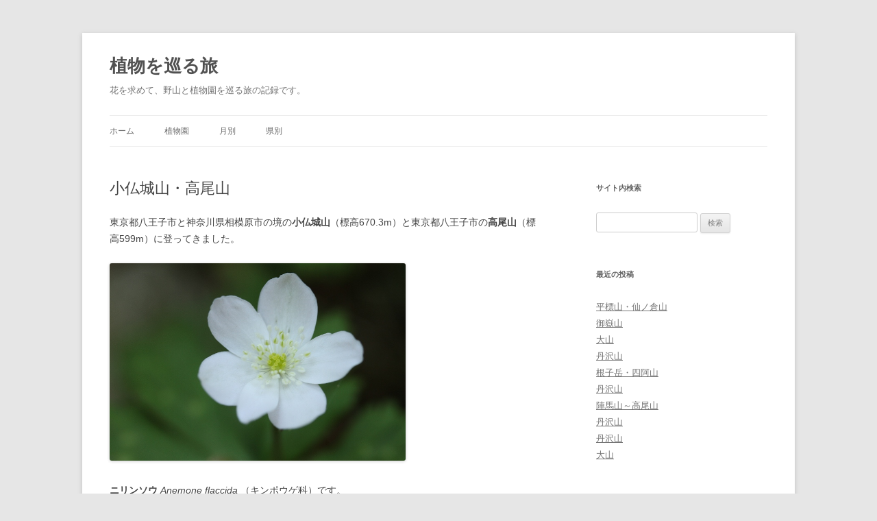

--- FILE ---
content_type: text/html; charset=UTF-8
request_url: https://botany.midoriit.com/2015/03/%E5%B0%8F%E4%BB%8F%E5%9F%8E%E5%B1%B1%E3%83%BB%E9%AB%98%E5%B0%BE%E5%B1%B1-2.html
body_size: 14727
content:
<!DOCTYPE html>
<html lang="ja">
<head>
<meta charset="UTF-8" />
<meta name="viewport" content="width=device-width, initial-scale=1.0" />
<title>小仏城山・高尾山 - 植物を巡る旅</title>
<link rel="profile" href="https://gmpg.org/xfn/11" />
<link rel="pingback" href="https://botany.midoriit.com/xmlrpc.php">
<meta name='robots' content='index, follow, max-image-preview:large, max-snippet:-1, max-video-preview:-1' />

	<!-- This site is optimized with the Yoast SEO plugin v26.8 - https://yoast.com/product/yoast-seo-wordpress/ -->
	<link rel="canonical" href="https://botany.midoriit.com/2015/03/小仏城山・高尾山-2.html" />
	<meta property="og:locale" content="ja_JP" />
	<meta property="og:type" content="article" />
	<meta property="og:title" content="小仏城山・高尾山 - 植物を巡る旅" />
	<meta property="og:description" content="東京都八王子市と神奈川県相模原市の境の小仏城山（標高670.3m）と東京都八王子市の高尾山（標高599m）に登ってきました。 ニリンソウ Anemone flaccida （キンポウゲ科）です。 ヨゴレネコノメ Chry [&hellip;]" />
	<meta property="og:url" content="https://botany.midoriit.com/2015/03/小仏城山・高尾山-2.html" />
	<meta property="og:site_name" content="植物を巡る旅" />
	<meta property="article:published_time" content="2015-03-31T14:50:01+00:00" />
	<meta property="article:modified_time" content="2015-04-07T08:59:09+00:00" />
	<meta property="og:image" content="https://botany.midoriit.com/images/2015/03/150331_105312.jpg" />
	<meta name="author" content="浮寝鳥" />
	<meta name="twitter:card" content="summary_large_image" />
	<meta name="twitter:label1" content="執筆者" />
	<meta name="twitter:data1" content="浮寝鳥" />
	<script type="application/ld+json" class="yoast-schema-graph">{"@context":"https://schema.org","@graph":[{"@type":"Article","@id":"https://botany.midoriit.com/2015/03/%e5%b0%8f%e4%bb%8f%e5%9f%8e%e5%b1%b1%e3%83%bb%e9%ab%98%e5%b0%be%e5%b1%b1-2.html#article","isPartOf":{"@id":"https://botany.midoriit.com/2015/03/%e5%b0%8f%e4%bb%8f%e5%9f%8e%e5%b1%b1%e3%83%bb%e9%ab%98%e5%b0%be%e5%b1%b1-2.html"},"author":{"name":"浮寝鳥","@id":"https://botany.midoriit.com/#/schema/person/e51e06c3a5734bf7499345dca1ef731c"},"headline":"小仏城山・高尾山","datePublished":"2015-03-31T14:50:01+00:00","dateModified":"2015-04-07T08:59:09+00:00","mainEntityOfPage":{"@id":"https://botany.midoriit.com/2015/03/%e5%b0%8f%e4%bb%8f%e5%9f%8e%e5%b1%b1%e3%83%bb%e9%ab%98%e5%b0%be%e5%b1%b1-2.html"},"wordCount":16,"articleSection":["東京都","神奈川県","３月"],"inLanguage":"ja"},{"@type":"WebPage","@id":"https://botany.midoriit.com/2015/03/%e5%b0%8f%e4%bb%8f%e5%9f%8e%e5%b1%b1%e3%83%bb%e9%ab%98%e5%b0%be%e5%b1%b1-2.html","url":"https://botany.midoriit.com/2015/03/%e5%b0%8f%e4%bb%8f%e5%9f%8e%e5%b1%b1%e3%83%bb%e9%ab%98%e5%b0%be%e5%b1%b1-2.html","name":"小仏城山・高尾山 - 植物を巡る旅","isPartOf":{"@id":"https://botany.midoriit.com/#website"},"datePublished":"2015-03-31T14:50:01+00:00","dateModified":"2015-04-07T08:59:09+00:00","author":{"@id":"https://botany.midoriit.com/#/schema/person/e51e06c3a5734bf7499345dca1ef731c"},"breadcrumb":{"@id":"https://botany.midoriit.com/2015/03/%e5%b0%8f%e4%bb%8f%e5%9f%8e%e5%b1%b1%e3%83%bb%e9%ab%98%e5%b0%be%e5%b1%b1-2.html#breadcrumb"},"inLanguage":"ja","potentialAction":[{"@type":"ReadAction","target":["https://botany.midoriit.com/2015/03/%e5%b0%8f%e4%bb%8f%e5%9f%8e%e5%b1%b1%e3%83%bb%e9%ab%98%e5%b0%be%e5%b1%b1-2.html"]}]},{"@type":"BreadcrumbList","@id":"https://botany.midoriit.com/2015/03/%e5%b0%8f%e4%bb%8f%e5%9f%8e%e5%b1%b1%e3%83%bb%e9%ab%98%e5%b0%be%e5%b1%b1-2.html#breadcrumb","itemListElement":[{"@type":"ListItem","position":1,"name":"ホーム","item":"https://botany.midoriit.com/"},{"@type":"ListItem","position":2,"name":"小仏城山・高尾山"}]},{"@type":"WebSite","@id":"https://botany.midoriit.com/#website","url":"https://botany.midoriit.com/","name":"植物を巡る旅","description":"花を求めて、野山と植物園を巡る旅の記録です。","potentialAction":[{"@type":"SearchAction","target":{"@type":"EntryPoint","urlTemplate":"https://botany.midoriit.com/?s={search_term_string}"},"query-input":{"@type":"PropertyValueSpecification","valueRequired":true,"valueName":"search_term_string"}}],"inLanguage":"ja"},{"@type":"Person","@id":"https://botany.midoriit.com/#/schema/person/e51e06c3a5734bf7499345dca1ef731c","name":"浮寝鳥","url":"https://botany.midoriit.com/author/ukinedori"}]}</script>
	<!-- / Yoast SEO plugin. -->


<link rel='dns-prefetch' href='//cdnjs.cloudflare.com' />
<link rel="alternate" type="application/rss+xml" title="植物を巡る旅 &raquo; フィード" href="https://botany.midoriit.com/feed" />
<link rel="alternate" type="application/rss+xml" title="植物を巡る旅 &raquo; コメントフィード" href="https://botany.midoriit.com/comments/feed" />
<link rel="alternate" title="oEmbed (JSON)" type="application/json+oembed" href="https://botany.midoriit.com/wp-json/oembed/1.0/embed?url=https%3A%2F%2Fbotany.midoriit.com%2F2015%2F03%2F%25e5%25b0%258f%25e4%25bb%258f%25e5%259f%258e%25e5%25b1%25b1%25e3%2583%25bb%25e9%25ab%2598%25e5%25b0%25be%25e5%25b1%25b1-2.html" />
<link rel="alternate" title="oEmbed (XML)" type="text/xml+oembed" href="https://botany.midoriit.com/wp-json/oembed/1.0/embed?url=https%3A%2F%2Fbotany.midoriit.com%2F2015%2F03%2F%25e5%25b0%258f%25e4%25bb%258f%25e5%259f%258e%25e5%25b1%25b1%25e3%2583%25bb%25e9%25ab%2598%25e5%25b0%25be%25e5%25b1%25b1-2.html&#038;format=xml" />
<style id='wp-img-auto-sizes-contain-inline-css' type='text/css'>
img:is([sizes=auto i],[sizes^="auto," i]){contain-intrinsic-size:3000px 1500px}
/*# sourceURL=wp-img-auto-sizes-contain-inline-css */
</style>
<style id='wp-emoji-styles-inline-css' type='text/css'>

	img.wp-smiley, img.emoji {
		display: inline !important;
		border: none !important;
		box-shadow: none !important;
		height: 1em !important;
		width: 1em !important;
		margin: 0 0.07em !important;
		vertical-align: -0.1em !important;
		background: none !important;
		padding: 0 !important;
	}
/*# sourceURL=wp-emoji-styles-inline-css */
</style>
<style id='wp-block-library-inline-css' type='text/css'>
:root{--wp-block-synced-color:#7a00df;--wp-block-synced-color--rgb:122,0,223;--wp-bound-block-color:var(--wp-block-synced-color);--wp-editor-canvas-background:#ddd;--wp-admin-theme-color:#007cba;--wp-admin-theme-color--rgb:0,124,186;--wp-admin-theme-color-darker-10:#006ba1;--wp-admin-theme-color-darker-10--rgb:0,107,160.5;--wp-admin-theme-color-darker-20:#005a87;--wp-admin-theme-color-darker-20--rgb:0,90,135;--wp-admin-border-width-focus:2px}@media (min-resolution:192dpi){:root{--wp-admin-border-width-focus:1.5px}}.wp-element-button{cursor:pointer}:root .has-very-light-gray-background-color{background-color:#eee}:root .has-very-dark-gray-background-color{background-color:#313131}:root .has-very-light-gray-color{color:#eee}:root .has-very-dark-gray-color{color:#313131}:root .has-vivid-green-cyan-to-vivid-cyan-blue-gradient-background{background:linear-gradient(135deg,#00d084,#0693e3)}:root .has-purple-crush-gradient-background{background:linear-gradient(135deg,#34e2e4,#4721fb 50%,#ab1dfe)}:root .has-hazy-dawn-gradient-background{background:linear-gradient(135deg,#faaca8,#dad0ec)}:root .has-subdued-olive-gradient-background{background:linear-gradient(135deg,#fafae1,#67a671)}:root .has-atomic-cream-gradient-background{background:linear-gradient(135deg,#fdd79a,#004a59)}:root .has-nightshade-gradient-background{background:linear-gradient(135deg,#330968,#31cdcf)}:root .has-midnight-gradient-background{background:linear-gradient(135deg,#020381,#2874fc)}:root{--wp--preset--font-size--normal:16px;--wp--preset--font-size--huge:42px}.has-regular-font-size{font-size:1em}.has-larger-font-size{font-size:2.625em}.has-normal-font-size{font-size:var(--wp--preset--font-size--normal)}.has-huge-font-size{font-size:var(--wp--preset--font-size--huge)}.has-text-align-center{text-align:center}.has-text-align-left{text-align:left}.has-text-align-right{text-align:right}.has-fit-text{white-space:nowrap!important}#end-resizable-editor-section{display:none}.aligncenter{clear:both}.items-justified-left{justify-content:flex-start}.items-justified-center{justify-content:center}.items-justified-right{justify-content:flex-end}.items-justified-space-between{justify-content:space-between}.screen-reader-text{border:0;clip-path:inset(50%);height:1px;margin:-1px;overflow:hidden;padding:0;position:absolute;width:1px;word-wrap:normal!important}.screen-reader-text:focus{background-color:#ddd;clip-path:none;color:#444;display:block;font-size:1em;height:auto;left:5px;line-height:normal;padding:15px 23px 14px;text-decoration:none;top:5px;width:auto;z-index:100000}html :where(.has-border-color){border-style:solid}html :where([style*=border-top-color]){border-top-style:solid}html :where([style*=border-right-color]){border-right-style:solid}html :where([style*=border-bottom-color]){border-bottom-style:solid}html :where([style*=border-left-color]){border-left-style:solid}html :where([style*=border-width]){border-style:solid}html :where([style*=border-top-width]){border-top-style:solid}html :where([style*=border-right-width]){border-right-style:solid}html :where([style*=border-bottom-width]){border-bottom-style:solid}html :where([style*=border-left-width]){border-left-style:solid}html :where(img[class*=wp-image-]){height:auto;max-width:100%}:where(figure){margin:0 0 1em}html :where(.is-position-sticky){--wp-admin--admin-bar--position-offset:var(--wp-admin--admin-bar--height,0px)}@media screen and (max-width:600px){html :where(.is-position-sticky){--wp-admin--admin-bar--position-offset:0px}}

/*# sourceURL=wp-block-library-inline-css */
</style><style id='global-styles-inline-css' type='text/css'>
:root{--wp--preset--aspect-ratio--square: 1;--wp--preset--aspect-ratio--4-3: 4/3;--wp--preset--aspect-ratio--3-4: 3/4;--wp--preset--aspect-ratio--3-2: 3/2;--wp--preset--aspect-ratio--2-3: 2/3;--wp--preset--aspect-ratio--16-9: 16/9;--wp--preset--aspect-ratio--9-16: 9/16;--wp--preset--color--black: #000000;--wp--preset--color--cyan-bluish-gray: #abb8c3;--wp--preset--color--white: #fff;--wp--preset--color--pale-pink: #f78da7;--wp--preset--color--vivid-red: #cf2e2e;--wp--preset--color--luminous-vivid-orange: #ff6900;--wp--preset--color--luminous-vivid-amber: #fcb900;--wp--preset--color--light-green-cyan: #7bdcb5;--wp--preset--color--vivid-green-cyan: #00d084;--wp--preset--color--pale-cyan-blue: #8ed1fc;--wp--preset--color--vivid-cyan-blue: #0693e3;--wp--preset--color--vivid-purple: #9b51e0;--wp--preset--color--blue: #21759b;--wp--preset--color--dark-gray: #444;--wp--preset--color--medium-gray: #9f9f9f;--wp--preset--color--light-gray: #e6e6e6;--wp--preset--gradient--vivid-cyan-blue-to-vivid-purple: linear-gradient(135deg,rgb(6,147,227) 0%,rgb(155,81,224) 100%);--wp--preset--gradient--light-green-cyan-to-vivid-green-cyan: linear-gradient(135deg,rgb(122,220,180) 0%,rgb(0,208,130) 100%);--wp--preset--gradient--luminous-vivid-amber-to-luminous-vivid-orange: linear-gradient(135deg,rgb(252,185,0) 0%,rgb(255,105,0) 100%);--wp--preset--gradient--luminous-vivid-orange-to-vivid-red: linear-gradient(135deg,rgb(255,105,0) 0%,rgb(207,46,46) 100%);--wp--preset--gradient--very-light-gray-to-cyan-bluish-gray: linear-gradient(135deg,rgb(238,238,238) 0%,rgb(169,184,195) 100%);--wp--preset--gradient--cool-to-warm-spectrum: linear-gradient(135deg,rgb(74,234,220) 0%,rgb(151,120,209) 20%,rgb(207,42,186) 40%,rgb(238,44,130) 60%,rgb(251,105,98) 80%,rgb(254,248,76) 100%);--wp--preset--gradient--blush-light-purple: linear-gradient(135deg,rgb(255,206,236) 0%,rgb(152,150,240) 100%);--wp--preset--gradient--blush-bordeaux: linear-gradient(135deg,rgb(254,205,165) 0%,rgb(254,45,45) 50%,rgb(107,0,62) 100%);--wp--preset--gradient--luminous-dusk: linear-gradient(135deg,rgb(255,203,112) 0%,rgb(199,81,192) 50%,rgb(65,88,208) 100%);--wp--preset--gradient--pale-ocean: linear-gradient(135deg,rgb(255,245,203) 0%,rgb(182,227,212) 50%,rgb(51,167,181) 100%);--wp--preset--gradient--electric-grass: linear-gradient(135deg,rgb(202,248,128) 0%,rgb(113,206,126) 100%);--wp--preset--gradient--midnight: linear-gradient(135deg,rgb(2,3,129) 0%,rgb(40,116,252) 100%);--wp--preset--font-size--small: 13px;--wp--preset--font-size--medium: 20px;--wp--preset--font-size--large: 36px;--wp--preset--font-size--x-large: 42px;--wp--preset--spacing--20: 0.44rem;--wp--preset--spacing--30: 0.67rem;--wp--preset--spacing--40: 1rem;--wp--preset--spacing--50: 1.5rem;--wp--preset--spacing--60: 2.25rem;--wp--preset--spacing--70: 3.38rem;--wp--preset--spacing--80: 5.06rem;--wp--preset--shadow--natural: 6px 6px 9px rgba(0, 0, 0, 0.2);--wp--preset--shadow--deep: 12px 12px 50px rgba(0, 0, 0, 0.4);--wp--preset--shadow--sharp: 6px 6px 0px rgba(0, 0, 0, 0.2);--wp--preset--shadow--outlined: 6px 6px 0px -3px rgb(255, 255, 255), 6px 6px rgb(0, 0, 0);--wp--preset--shadow--crisp: 6px 6px 0px rgb(0, 0, 0);}:where(.is-layout-flex){gap: 0.5em;}:where(.is-layout-grid){gap: 0.5em;}body .is-layout-flex{display: flex;}.is-layout-flex{flex-wrap: wrap;align-items: center;}.is-layout-flex > :is(*, div){margin: 0;}body .is-layout-grid{display: grid;}.is-layout-grid > :is(*, div){margin: 0;}:where(.wp-block-columns.is-layout-flex){gap: 2em;}:where(.wp-block-columns.is-layout-grid){gap: 2em;}:where(.wp-block-post-template.is-layout-flex){gap: 1.25em;}:where(.wp-block-post-template.is-layout-grid){gap: 1.25em;}.has-black-color{color: var(--wp--preset--color--black) !important;}.has-cyan-bluish-gray-color{color: var(--wp--preset--color--cyan-bluish-gray) !important;}.has-white-color{color: var(--wp--preset--color--white) !important;}.has-pale-pink-color{color: var(--wp--preset--color--pale-pink) !important;}.has-vivid-red-color{color: var(--wp--preset--color--vivid-red) !important;}.has-luminous-vivid-orange-color{color: var(--wp--preset--color--luminous-vivid-orange) !important;}.has-luminous-vivid-amber-color{color: var(--wp--preset--color--luminous-vivid-amber) !important;}.has-light-green-cyan-color{color: var(--wp--preset--color--light-green-cyan) !important;}.has-vivid-green-cyan-color{color: var(--wp--preset--color--vivid-green-cyan) !important;}.has-pale-cyan-blue-color{color: var(--wp--preset--color--pale-cyan-blue) !important;}.has-vivid-cyan-blue-color{color: var(--wp--preset--color--vivid-cyan-blue) !important;}.has-vivid-purple-color{color: var(--wp--preset--color--vivid-purple) !important;}.has-black-background-color{background-color: var(--wp--preset--color--black) !important;}.has-cyan-bluish-gray-background-color{background-color: var(--wp--preset--color--cyan-bluish-gray) !important;}.has-white-background-color{background-color: var(--wp--preset--color--white) !important;}.has-pale-pink-background-color{background-color: var(--wp--preset--color--pale-pink) !important;}.has-vivid-red-background-color{background-color: var(--wp--preset--color--vivid-red) !important;}.has-luminous-vivid-orange-background-color{background-color: var(--wp--preset--color--luminous-vivid-orange) !important;}.has-luminous-vivid-amber-background-color{background-color: var(--wp--preset--color--luminous-vivid-amber) !important;}.has-light-green-cyan-background-color{background-color: var(--wp--preset--color--light-green-cyan) !important;}.has-vivid-green-cyan-background-color{background-color: var(--wp--preset--color--vivid-green-cyan) !important;}.has-pale-cyan-blue-background-color{background-color: var(--wp--preset--color--pale-cyan-blue) !important;}.has-vivid-cyan-blue-background-color{background-color: var(--wp--preset--color--vivid-cyan-blue) !important;}.has-vivid-purple-background-color{background-color: var(--wp--preset--color--vivid-purple) !important;}.has-black-border-color{border-color: var(--wp--preset--color--black) !important;}.has-cyan-bluish-gray-border-color{border-color: var(--wp--preset--color--cyan-bluish-gray) !important;}.has-white-border-color{border-color: var(--wp--preset--color--white) !important;}.has-pale-pink-border-color{border-color: var(--wp--preset--color--pale-pink) !important;}.has-vivid-red-border-color{border-color: var(--wp--preset--color--vivid-red) !important;}.has-luminous-vivid-orange-border-color{border-color: var(--wp--preset--color--luminous-vivid-orange) !important;}.has-luminous-vivid-amber-border-color{border-color: var(--wp--preset--color--luminous-vivid-amber) !important;}.has-light-green-cyan-border-color{border-color: var(--wp--preset--color--light-green-cyan) !important;}.has-vivid-green-cyan-border-color{border-color: var(--wp--preset--color--vivid-green-cyan) !important;}.has-pale-cyan-blue-border-color{border-color: var(--wp--preset--color--pale-cyan-blue) !important;}.has-vivid-cyan-blue-border-color{border-color: var(--wp--preset--color--vivid-cyan-blue) !important;}.has-vivid-purple-border-color{border-color: var(--wp--preset--color--vivid-purple) !important;}.has-vivid-cyan-blue-to-vivid-purple-gradient-background{background: var(--wp--preset--gradient--vivid-cyan-blue-to-vivid-purple) !important;}.has-light-green-cyan-to-vivid-green-cyan-gradient-background{background: var(--wp--preset--gradient--light-green-cyan-to-vivid-green-cyan) !important;}.has-luminous-vivid-amber-to-luminous-vivid-orange-gradient-background{background: var(--wp--preset--gradient--luminous-vivid-amber-to-luminous-vivid-orange) !important;}.has-luminous-vivid-orange-to-vivid-red-gradient-background{background: var(--wp--preset--gradient--luminous-vivid-orange-to-vivid-red) !important;}.has-very-light-gray-to-cyan-bluish-gray-gradient-background{background: var(--wp--preset--gradient--very-light-gray-to-cyan-bluish-gray) !important;}.has-cool-to-warm-spectrum-gradient-background{background: var(--wp--preset--gradient--cool-to-warm-spectrum) !important;}.has-blush-light-purple-gradient-background{background: var(--wp--preset--gradient--blush-light-purple) !important;}.has-blush-bordeaux-gradient-background{background: var(--wp--preset--gradient--blush-bordeaux) !important;}.has-luminous-dusk-gradient-background{background: var(--wp--preset--gradient--luminous-dusk) !important;}.has-pale-ocean-gradient-background{background: var(--wp--preset--gradient--pale-ocean) !important;}.has-electric-grass-gradient-background{background: var(--wp--preset--gradient--electric-grass) !important;}.has-midnight-gradient-background{background: var(--wp--preset--gradient--midnight) !important;}.has-small-font-size{font-size: var(--wp--preset--font-size--small) !important;}.has-medium-font-size{font-size: var(--wp--preset--font-size--medium) !important;}.has-large-font-size{font-size: var(--wp--preset--font-size--large) !important;}.has-x-large-font-size{font-size: var(--wp--preset--font-size--x-large) !important;}
/*# sourceURL=global-styles-inline-css */
</style>

<style id='classic-theme-styles-inline-css' type='text/css'>
/*! This file is auto-generated */
.wp-block-button__link{color:#fff;background-color:#32373c;border-radius:9999px;box-shadow:none;text-decoration:none;padding:calc(.667em + 2px) calc(1.333em + 2px);font-size:1.125em}.wp-block-file__button{background:#32373c;color:#fff;text-decoration:none}
/*# sourceURL=/wp-includes/css/classic-themes.min.css */
</style>
<link rel='stylesheet' id='sm-style-css' href='https://botany.midoriit.com/wp-content/plugins/simple-masonry-layout/assets/css/sm-style.css?ver=9f96da89f641fd1d3fd7ba7dae0f34f3' type='text/css' media='all' />
<link rel='stylesheet' id='darkbox-style-css' href='https://botany.midoriit.com/wp-content/plugins/simple-masonry-layout/assets/css/darkbox.css?ver=9f96da89f641fd1d3fd7ba7dae0f34f3' type='text/css' media='all' />
<link rel='stylesheet' id='font-awesome-css' href='https://cdnjs.cloudflare.com/ajax/libs/font-awesome/4.7.0/css/font-awesome.css?ver=9f96da89f641fd1d3fd7ba7dae0f34f3' type='text/css' media='all' />
<link rel='stylesheet' id='twentytwelve-style-css' href='https://botany.midoriit.com/wp-content/themes/mytwentytwelve/style.css?ver=20251202' type='text/css' media='all' />
<link rel='stylesheet' id='twentytwelve-block-style-css' href='https://botany.midoriit.com/wp-content/themes/twentytwelve/css/blocks.css?ver=20251031' type='text/css' media='all' />
<link rel='stylesheet' id='fancybox-css' href='https://botany.midoriit.com/wp-content/plugins/easy-fancybox/fancybox/1.5.4/jquery.fancybox.min.css?ver=9f96da89f641fd1d3fd7ba7dae0f34f3' type='text/css' media='screen' />
<style id='fancybox-inline-css' type='text/css'>
#fancybox-outer{background:#fff}#fancybox-content{background:#fff;border-color:#fff;color:inherit;}#fancybox-title,#fancybox-title-float-main{color:#fff}
/*# sourceURL=fancybox-inline-css */
</style>
<link rel='stylesheet' id='auto-series-css' href='https://botany.midoriit.com/wp-content/plugins/auto-series-bot/auto-series.css?ver=9f96da89f641fd1d3fd7ba7dae0f34f3' type='text/css' media='all' />
<script type="text/javascript" src="https://botany.midoriit.com/wp-includes/js/jquery/jquery.min.js?ver=3.7.1" id="jquery-core-js"></script>
<script type="text/javascript" src="https://botany.midoriit.com/wp-includes/js/jquery/jquery-migrate.min.js?ver=3.4.1" id="jquery-migrate-js"></script>
<script type="text/javascript" src="https://botany.midoriit.com/wp-content/plugins/simple-masonry-layout/assets/js/modernizr.custom.js?ver=9f96da89f641fd1d3fd7ba7dae0f34f3" id="modernizr-script-js"></script>
<script type="text/javascript" src="https://botany.midoriit.com/wp-content/themes/twentytwelve/js/navigation.js?ver=20250303" id="twentytwelve-navigation-js" defer="defer" data-wp-strategy="defer"></script>
<link rel="https://api.w.org/" href="https://botany.midoriit.com/wp-json/" /><link rel="alternate" title="JSON" type="application/json" href="https://botany.midoriit.com/wp-json/wp/v2/posts/3362" /><link rel="EditURI" type="application/rsd+xml" title="RSD" href="https://botany.midoriit.com/xmlrpc.php?rsd" />

<link rel='shortlink' href='https://botany.midoriit.com/?p=3362' />
<link rel="icon" href="https://botany.midoriit.com/images/2017/02/cropped-siteicon-32x32.png" sizes="32x32" />
<link rel="icon" href="https://botany.midoriit.com/images/2017/02/cropped-siteicon-192x192.png" sizes="192x192" />
<link rel="apple-touch-icon" href="https://botany.midoriit.com/images/2017/02/cropped-siteicon-180x180.png" />
<meta name="msapplication-TileImage" content="https://botany.midoriit.com/images/2017/02/cropped-siteicon-270x270.png" />
</head>

<body class="wp-singular post-template-default single single-post postid-3362 single-format-standard wp-embed-responsive wp-theme-twentytwelve wp-child-theme-mytwentytwelve single-author">
<div id="page" class="hfeed site">
	<a class="screen-reader-text skip-link" href="#content">コンテンツへスキップ</a>
	<header id="masthead" class="site-header">
		<hgroup>
							<h1 class="site-title"><a href="https://botany.midoriit.com/" rel="home" >植物を巡る旅</a></h1>
								<h2 class="site-description">花を求めて、野山と植物園を巡る旅の記録です。</h2>
					</hgroup>

		<nav id="site-navigation" class="main-navigation">
			<button class="menu-toggle">メニュー</button>
			<div class="menu-%e3%83%a1%e3%82%a4%e3%83%b3-container"><ul id="menu-%e3%83%a1%e3%82%a4%e3%83%b3" class="nav-menu"><li id="menu-item-2334" class="menu-item menu-item-type-custom menu-item-object-custom menu-item-home menu-item-2334"><a href="http://botany.midoriit.com/">ホーム</a></li>
<li id="menu-item-2335" class="menu-item menu-item-type-post_type menu-item-object-page menu-item-2335"><a href="https://botany.midoriit.com/special/%e6%a4%8d%e7%89%a9%e5%9c%92">植物園</a></li>
<li id="menu-item-3692" class="menu-item menu-item-type-post_type menu-item-object-page menu-item-has-children menu-item-3692"><a href="https://botany.midoriit.com/monthly">月別</a>
<ul class="sub-menu">
	<li id="menu-item-3704" class="menu-item menu-item-type-post_type menu-item-object-page menu-item-3704"><a href="https://botany.midoriit.com/monthly/%ef%bc%91%e6%9c%88">１月</a></li>
	<li id="menu-item-3703" class="menu-item menu-item-type-post_type menu-item-object-page menu-item-3703"><a href="https://botany.midoriit.com/monthly/%ef%bc%92%e6%9c%88">２月</a></li>
	<li id="menu-item-3702" class="menu-item menu-item-type-post_type menu-item-object-page menu-item-3702"><a href="https://botany.midoriit.com/monthly/%ef%bc%93%e6%9c%88">３月</a></li>
	<li id="menu-item-3701" class="menu-item menu-item-type-post_type menu-item-object-page menu-item-3701"><a href="https://botany.midoriit.com/monthly/%ef%bc%94%e6%9c%88">４月</a></li>
	<li id="menu-item-3700" class="menu-item menu-item-type-post_type menu-item-object-page menu-item-3700"><a href="https://botany.midoriit.com/monthly/%ef%bc%95%e6%9c%88">５月</a></li>
	<li id="menu-item-3699" class="menu-item menu-item-type-post_type menu-item-object-page menu-item-3699"><a href="https://botany.midoriit.com/monthly/%ef%bc%96%e6%9c%88">６月</a></li>
	<li id="menu-item-3698" class="menu-item menu-item-type-post_type menu-item-object-page menu-item-3698"><a href="https://botany.midoriit.com/monthly/%ef%bc%97%e6%9c%88">７月</a></li>
	<li id="menu-item-3697" class="menu-item menu-item-type-post_type menu-item-object-page menu-item-3697"><a href="https://botany.midoriit.com/monthly/%ef%bc%98%e6%9c%88">８月</a></li>
	<li id="menu-item-3696" class="menu-item menu-item-type-post_type menu-item-object-page menu-item-3696"><a href="https://botany.midoriit.com/monthly/%ef%bc%99%e6%9c%88">９月</a></li>
	<li id="menu-item-3695" class="menu-item menu-item-type-post_type menu-item-object-page menu-item-3695"><a href="https://botany.midoriit.com/monthly/%ef%bc%91%ef%bc%90%e6%9c%88">１０月</a></li>
	<li id="menu-item-3694" class="menu-item menu-item-type-post_type menu-item-object-page menu-item-3694"><a href="https://botany.midoriit.com/monthly/%ef%bc%91%ef%bc%91%e6%9c%88">１１月</a></li>
	<li id="menu-item-3693" class="menu-item menu-item-type-post_type menu-item-object-page menu-item-3693"><a href="https://botany.midoriit.com/monthly/%ef%bc%91%ef%bc%92%e6%9c%88">１２月</a></li>
</ul>
</li>
<li id="menu-item-3915" class="menu-item menu-item-type-post_type menu-item-object-page menu-item-has-children menu-item-3915"><a href="https://botany.midoriit.com/pref">県別</a>
<ul class="sub-menu">
	<li id="menu-item-3917" class="menu-item menu-item-type-post_type menu-item-object-page menu-item-3917"><a href="https://botany.midoriit.com/pref/%e9%9d%92%e6%a3%ae%e7%9c%8c">青森県</a></li>
	<li id="menu-item-3916" class="menu-item menu-item-type-post_type menu-item-object-page menu-item-3916"><a href="https://botany.midoriit.com/pref/%e7%a7%8b%e7%94%b0%e7%9c%8c">秋田県</a></li>
	<li id="menu-item-3918" class="menu-item menu-item-type-post_type menu-item-object-page menu-item-3918"><a href="https://botany.midoriit.com/pref/%e5%b2%a9%e6%89%8b%e7%9c%8c">岩手県</a></li>
	<li id="menu-item-3919" class="menu-item menu-item-type-post_type menu-item-object-page menu-item-3919"><a href="https://botany.midoriit.com/pref/%e5%ae%ae%e5%9f%8e%e7%9c%8c">宮城県</a></li>
	<li id="menu-item-3920" class="menu-item menu-item-type-post_type menu-item-object-page menu-item-3920"><a href="https://botany.midoriit.com/pref/%e5%b1%b1%e5%bd%a2%e7%9c%8c">山形県</a></li>
	<li id="menu-item-3921" class="menu-item menu-item-type-post_type menu-item-object-page menu-item-3921"><a href="https://botany.midoriit.com/pref/%e7%a6%8f%e5%b3%b6%e7%9c%8c">福島県</a></li>
	<li id="menu-item-3922" class="menu-item menu-item-type-post_type menu-item-object-page menu-item-3922"><a href="https://botany.midoriit.com/pref/%e8%8c%a8%e5%9f%8e%e7%9c%8c">茨城県</a></li>
	<li id="menu-item-3923" class="menu-item menu-item-type-post_type menu-item-object-page menu-item-3923"><a href="https://botany.midoriit.com/pref/%e6%a0%83%e6%9c%a8%e7%9c%8c">栃木県</a></li>
	<li id="menu-item-3924" class="menu-item menu-item-type-post_type menu-item-object-page menu-item-3924"><a href="https://botany.midoriit.com/pref/%e7%be%a4%e9%a6%ac%e7%9c%8c">群馬県</a></li>
	<li id="menu-item-3925" class="menu-item menu-item-type-post_type menu-item-object-page menu-item-3925"><a href="https://botany.midoriit.com/pref/%e5%9f%bc%e7%8e%89%e7%9c%8c">埼玉県</a></li>
	<li id="menu-item-3926" class="menu-item menu-item-type-post_type menu-item-object-page menu-item-3926"><a href="https://botany.midoriit.com/pref/%e5%8d%83%e8%91%89%e7%9c%8c">千葉県</a></li>
	<li id="menu-item-3927" class="menu-item menu-item-type-post_type menu-item-object-page menu-item-3927"><a href="https://botany.midoriit.com/pref/%e6%9d%b1%e4%ba%ac%e9%83%bd">東京都</a></li>
	<li id="menu-item-3928" class="menu-item menu-item-type-post_type menu-item-object-page menu-item-3928"><a href="https://botany.midoriit.com/pref/%e7%a5%9e%e5%a5%88%e5%b7%9d%e7%9c%8c">神奈川県</a></li>
	<li id="menu-item-3929" class="menu-item menu-item-type-post_type menu-item-object-page menu-item-3929"><a href="https://botany.midoriit.com/pref/%e6%96%b0%e6%bd%9f%e7%9c%8c">新潟県</a></li>
	<li id="menu-item-3930" class="menu-item menu-item-type-post_type menu-item-object-page menu-item-3930"><a href="https://botany.midoriit.com/pref/%e5%af%8c%e5%b1%b1%e7%9c%8c">富山県</a></li>
	<li id="menu-item-3931" class="menu-item menu-item-type-post_type menu-item-object-page menu-item-3931"><a href="https://botany.midoriit.com/pref/%e7%a6%8f%e4%ba%95%e7%9c%8c">福井県</a></li>
	<li id="menu-item-3932" class="menu-item menu-item-type-post_type menu-item-object-page menu-item-3932"><a href="https://botany.midoriit.com/pref/%e5%b1%b1%e6%a2%a8%e7%9c%8c">山梨県</a></li>
	<li id="menu-item-3933" class="menu-item menu-item-type-post_type menu-item-object-page menu-item-3933"><a href="https://botany.midoriit.com/pref/%e9%95%b7%e9%87%8e%e7%9c%8c">長野県</a></li>
	<li id="menu-item-3934" class="menu-item menu-item-type-post_type menu-item-object-page menu-item-3934"><a href="https://botany.midoriit.com/pref/%e5%b2%90%e9%98%9c%e7%9c%8c">岐阜県</a></li>
	<li id="menu-item-3935" class="menu-item menu-item-type-post_type menu-item-object-page menu-item-3935"><a href="https://botany.midoriit.com/pref/%e9%9d%99%e5%b2%a1%e7%9c%8c">静岡県</a></li>
	<li id="menu-item-3936" class="menu-item menu-item-type-post_type menu-item-object-page menu-item-3936"><a href="https://botany.midoriit.com/pref/%e6%84%9b%e7%9f%a5%e7%9c%8c">愛知県</a></li>
	<li id="menu-item-3937" class="menu-item menu-item-type-post_type menu-item-object-page menu-item-3937"><a href="https://botany.midoriit.com/pref/%e4%b8%89%e9%87%8d%e7%9c%8c">三重県</a></li>
	<li id="menu-item-3938" class="menu-item menu-item-type-post_type menu-item-object-page menu-item-3938"><a href="https://botany.midoriit.com/pref/%e6%bb%8b%e8%b3%80%e7%9c%8c">滋賀県</a></li>
	<li id="menu-item-3939" class="menu-item menu-item-type-post_type menu-item-object-page menu-item-3939"><a href="https://botany.midoriit.com/pref/%e4%ba%ac%e9%83%bd%e5%ba%9c">京都府</a></li>
	<li id="menu-item-3940" class="menu-item menu-item-type-post_type menu-item-object-page menu-item-3940"><a href="https://botany.midoriit.com/pref/%e5%a4%a7%e9%98%aa%e5%ba%9c">大阪府</a></li>
	<li id="menu-item-3941" class="menu-item menu-item-type-post_type menu-item-object-page menu-item-3941"><a href="https://botany.midoriit.com/pref/%e5%85%b5%e5%ba%ab%e7%9c%8c">兵庫県</a></li>
	<li id="menu-item-3942" class="menu-item menu-item-type-post_type menu-item-object-page menu-item-3942"><a href="https://botany.midoriit.com/pref/%e5%a5%88%e8%89%af%e7%9c%8c">奈良県</a></li>
	<li id="menu-item-3943" class="menu-item menu-item-type-post_type menu-item-object-page menu-item-3943"><a href="https://botany.midoriit.com/pref/%e9%b3%a5%e5%8f%96%e7%9c%8c">鳥取県</a></li>
	<li id="menu-item-3944" class="menu-item menu-item-type-post_type menu-item-object-page menu-item-3944"><a href="https://botany.midoriit.com/pref/%e5%b3%b6%e6%a0%b9%e7%9c%8c">島根県</a></li>
	<li id="menu-item-3945" class="menu-item menu-item-type-post_type menu-item-object-page menu-item-3945"><a href="https://botany.midoriit.com/pref/%e5%b2%a1%e5%b1%b1%e7%9c%8c">岡山県</a></li>
	<li id="menu-item-3946" class="menu-item menu-item-type-post_type menu-item-object-page menu-item-3946"><a href="https://botany.midoriit.com/pref/%e5%ba%83%e5%b3%b6%e7%9c%8c">広島県</a></li>
	<li id="menu-item-3947" class="menu-item menu-item-type-post_type menu-item-object-page menu-item-3947"><a href="https://botany.midoriit.com/pref/%e5%b1%b1%e5%8f%a3%e7%9c%8c">山口県</a></li>
	<li id="menu-item-3948" class="menu-item menu-item-type-post_type menu-item-object-page menu-item-3948"><a href="https://botany.midoriit.com/pref/%e5%be%b3%e5%b3%b6%e7%9c%8c">徳島県</a></li>
	<li id="menu-item-3949" class="menu-item menu-item-type-post_type menu-item-object-page menu-item-3949"><a href="https://botany.midoriit.com/pref/%e6%84%9b%e5%aa%9b%e7%9c%8c">愛媛県</a></li>
	<li id="menu-item-3950" class="menu-item menu-item-type-post_type menu-item-object-page menu-item-3950"><a href="https://botany.midoriit.com/pref/%e9%ab%98%e7%9f%a5%e7%9c%8c">高知県</a></li>
	<li id="menu-item-3951" class="menu-item menu-item-type-post_type menu-item-object-page menu-item-3951"><a href="https://botany.midoriit.com/pref/%e7%a6%8f%e5%b2%a1%e7%9c%8c">福岡県</a></li>
	<li id="menu-item-3952" class="menu-item menu-item-type-post_type menu-item-object-page menu-item-3952"><a href="https://botany.midoriit.com/pref/%e4%bd%90%e8%b3%80%e7%9c%8c">佐賀県</a></li>
	<li id="menu-item-3953" class="menu-item menu-item-type-post_type menu-item-object-page menu-item-3953"><a href="https://botany.midoriit.com/pref/%e9%95%b7%e5%b4%8e%e7%9c%8c">長崎県</a></li>
	<li id="menu-item-3954" class="menu-item menu-item-type-post_type menu-item-object-page menu-item-3954"><a href="https://botany.midoriit.com/pref/%e7%86%8a%e6%9c%ac%e7%9c%8c">熊本県</a></li>
	<li id="menu-item-3955" class="menu-item menu-item-type-post_type menu-item-object-page menu-item-3955"><a href="https://botany.midoriit.com/pref/%e5%a4%a7%e5%88%86%e7%9c%8c">大分県</a></li>
	<li id="menu-item-3956" class="menu-item menu-item-type-post_type menu-item-object-page menu-item-3956"><a href="https://botany.midoriit.com/pref/%e5%ae%ae%e5%b4%8e%e7%9c%8c">宮崎県</a></li>
	<li id="menu-item-3957" class="menu-item menu-item-type-post_type menu-item-object-page menu-item-3957"><a href="https://botany.midoriit.com/pref/%e9%b9%bf%e5%85%90%e5%b3%b6%e7%9c%8c">鹿児島県</a></li>
</ul>
</li>
</ul></div>		</nav><!-- #site-navigation -->

			</header><!-- #masthead -->

	<div id="main" class="wrapper">

	<div id="primary" class="site-content">
		<div id="content" role="main">

			
				
	<article id="post-3362" class="post-3362 post type-post status-publish format-standard hentry category-25 category-7 category-6">
				<header class="entry-header">
			
						<h1 class="entry-title">小仏城山・高尾山</h1>
								</header><!-- .entry-header -->

				<div class="entry-content">
			<p>東京都八王子市と神奈川県相模原市の境の<strong>小仏城山</strong>（標高670.3m）と東京都八王子市の<strong>高尾山</strong>（標高599m）に登ってきました。</p>
<p><a href="/images/2015/03/150331_105312.jpg"><img fetchpriority="high" decoding="async" class="alignnone" title="画像を等倍で表示します" src="/images/2015/03/150331_105312.jpg" alt="ニリンソウ" width="432" height="288" /></a></p>
<p><strong>ニリンソウ</strong> <em>Anemone flaccida</em> （キンポウゲ科）です。</p>
<p><span id="more-3362"></span></p>
<p><a href="/images/2015/03/150331_110124.jpg"><img decoding="async" class="alignnone" title="画像を等倍で表示します" src="/images/2015/03/150331_110124.jpg" alt="ヨゴレネコノメ" width="432" height="288" /></a></p>
<p><strong>ヨゴレネコノメ</strong> <em>Chrysosplenium macrostemon</em> var. <em>atrandrum</em> （ユキノシタ科）です。</p>
<p><a href="/images/2015/03/150331_122459.jpg"><img decoding="async" class="alignnone" title="画像を等倍で表示します" src="/images/2015/03/150331_122459.jpg" alt="エイザンスミレ" width="288" height="432" /></a></p>
<p><strong>エイザンスミレ</strong> <em>Viola eizanensis</em> （スミレ科）です。</p>
<p><a href="/images/2015/03/150331_125450.jpg"><img loading="lazy" decoding="async" class="alignnone" title="画像を等倍で表示します" src="/images/2015/03/150331_125450.jpg" alt="シュンラン" width="432" height="288" /></a></p>
<p><strong>シュンラン</strong> <em>Cymbidium goeringii</em> （ラン科）です。</p>
<p><a href="/images/2015/03/150331_135711.jpg"><img loading="lazy" decoding="async" class="alignnone" title="画像を等倍で表示します" src="/images/2015/03/150331_135711.jpg" alt="ハナネコノメ" width="432" height="288" /></a><br />
<strong><br />
ハナネコノメ</strong> <em>Chrysosplenium album</em> var. <em>stamineum</em> （ユキノシタ科）です。</p>
					</div><!-- .entry-content -->
		
		<div class="series_pagination"><span>高尾山</span> <span><a href="https://botany.midoriit.com/2014/03/%e5%b0%8f%e4%bb%8f%e5%9f%8e%e5%b1%b1%e3%83%bb%e9%ab%98%e5%b0%be%e5%b1%b1.html" title="小仏城山・高尾山">1</a><a href="https://botany.midoriit.com/2014/10/%e9%ab%98%e5%b0%be%e5%b1%b1%ef%bd%9e%e5%a0%82%e6%89%80%e5%b1%b1.html" title="高尾山～堂所山">2</a><a class="current_post">3</a><a href="https://botany.midoriit.com/2015/10/%e5%b0%8f%e4%bb%8f%e5%9f%8e%e5%b1%b1%e3%83%bb%e9%ab%98%e5%b0%be%e5%b1%b1-3.html" title="小仏城山・高尾山">4</a><a href="https://botany.midoriit.com/2016/03/%e9%ab%98%e5%b0%be%e5%b1%b1.html" title="高尾山">5</a><a href="https://botany.midoriit.com/2019/05/%e9%99%a3%e9%a6%ac%e5%b1%b1%ef%bd%9e%e9%ab%98%e5%b0%be%e5%b1%b1.html" title="陣馬山～高尾山">6</a></span></div>		
		<footer class="entry-meta">
			カテゴリー: <a href="https://botany.midoriit.com/category/%e6%9d%b1%e4%ba%ac%e9%83%bd" rel="category tag">東京都</a>、<a href="https://botany.midoriit.com/category/%e7%a5%9e%e5%a5%88%e5%b7%9d%e7%9c%8c" rel="category tag">神奈川県</a>、<a href="https://botany.midoriit.com/category/%ef%bc%93%e6%9c%88" rel="category tag">３月</a> | 投稿日: <a href="https://botany.midoriit.com/2015/03/%e5%b0%8f%e4%bb%8f%e5%9f%8e%e5%b1%b1%e3%83%bb%e9%ab%98%e5%b0%be%e5%b1%b1-2.html" title="11:50 PM" rel="bookmark"><time class="entry-date" datetime="2015-03-31T23:50:01+09:00">2015年3月31日</time></a> | <span class="by-author">投稿者: <span class="author vcard"><a class="url fn n" href="https://botany.midoriit.com/author/ukinedori" title="浮寝鳥 の投稿をすべて表示" rel="author">浮寝鳥</a></span></span>								</footer><!-- .entry-meta -->
	</article><!-- #post -->

				<nav class="nav-single">
					<h3 class="assistive-text">投稿ナビゲーション</h3>
					<span class="nav-previous"><a href="https://botany.midoriit.com/2014/10/%e9%ab%98%e5%b0%be%e5%b1%b1%ef%bd%9e%e5%a0%82%e6%89%80%e5%b1%b1.html" rel="prev"><span class="meta-nav">&larr;</span> 高尾山～堂所山</a></span>
					<span class="nav-next"><a href="https://botany.midoriit.com/2015/04/%e5%a4%a7%e5%b1%b1-2.html" rel="next">大山 <span class="meta-nav">&rarr;</span></a></span>
				</nav><!-- .nav-single -->

				
<div id="comments" class="comments-area">

	
	
	
</div><!-- #comments .comments-area -->

			
		</div><!-- #content -->
	</div><!-- #primary -->


			<div id="secondary" class="widget-area" role="complementary">
			<aside id="search-2" class="widget widget_search"><h3 class="widget-title">サイト内検索</h3><form role="search" method="get" id="searchform" class="searchform" action="https://botany.midoriit.com/">
				<div>
					<label class="screen-reader-text" for="s">検索:</label>
					<input type="text" value="" name="s" id="s" />
					<input type="submit" id="searchsubmit" value="検索" />
				</div>
			</form></aside>
		<aside id="recent-posts-2" class="widget widget_recent_entries">
		<h3 class="widget-title">最近の投稿</h3>
		<ul>
											<li>
					<a href="https://botany.midoriit.com/2024/06/%e5%b9%b3%e6%a8%99%e5%b1%b1%e3%83%bb%e4%bb%99%e3%83%8e%e5%80%89%e5%b1%b1-2.html">平標山・仙ノ倉山</a>
									</li>
											<li>
					<a href="https://botany.midoriit.com/2023/08/%e5%be%a1%e5%b6%bd%e5%b1%b1.html">御嶽山</a>
									</li>
											<li>
					<a href="https://botany.midoriit.com/2023/05/%e5%a4%a7%e5%b1%b1-7.html">大山</a>
									</li>
											<li>
					<a href="https://botany.midoriit.com/2022/06/%e4%b8%b9%e6%b2%a2%e5%b1%b1-7.html">丹沢山</a>
									</li>
											<li>
					<a href="https://botany.midoriit.com/2021/06/%e6%a0%b9%e5%ad%90%e5%b2%b3%e3%83%bb%e5%9b%9b%e9%98%bf%e5%b1%b1-2.html">根子岳・四阿山</a>
									</li>
											<li>
					<a href="https://botany.midoriit.com/2019/06/%e4%b8%b9%e6%b2%a2%e5%b1%b1-6.html">丹沢山</a>
									</li>
											<li>
					<a href="https://botany.midoriit.com/2019/05/%e9%99%a3%e9%a6%ac%e5%b1%b1%ef%bd%9e%e9%ab%98%e5%b0%be%e5%b1%b1.html">陣馬山～高尾山</a>
									</li>
											<li>
					<a href="https://botany.midoriit.com/2018/06/%e4%b8%b9%e6%b2%a2%e5%b1%b1-5.html">丹沢山</a>
									</li>
											<li>
					<a href="https://botany.midoriit.com/2017/05/%e4%b8%b9%e6%b2%a2%e5%b1%b1-4.html">丹沢山</a>
									</li>
											<li>
					<a href="https://botany.midoriit.com/2017/04/%e5%a4%a7%e5%b1%b1-6.html">大山</a>
									</li>
					</ul>

		</aside><aside id="nav_menu-3" class="widget widget_nav_menu"><h3 class="widget-title">県別インデックス</h3><div class="menu-%e7%9c%8c%e5%88%a5%e3%82%a4%e3%83%b3%e3%83%87%e3%83%83%e3%82%af%e3%82%b9-container"><ul id="menu-%e7%9c%8c%e5%88%a5%e3%82%a4%e3%83%b3%e3%83%87%e3%83%83%e3%82%af%e3%82%b9" class="menu"><li id="menu-item-3814" class="menu-item menu-item-type-post_type menu-item-object-page menu-item-3814"><a href="https://botany.midoriit.com/pref/%e9%9d%92%e6%a3%ae%e7%9c%8c">青森県</a></li>
<li id="menu-item-3815" class="menu-item menu-item-type-post_type menu-item-object-page menu-item-3815"><a href="https://botany.midoriit.com/pref/%e5%b2%a9%e6%89%8b%e7%9c%8c">岩手県</a></li>
<li id="menu-item-3816" class="menu-item menu-item-type-post_type menu-item-object-page menu-item-3816"><a href="https://botany.midoriit.com/pref/%e5%ae%ae%e5%9f%8e%e7%9c%8c">宮城県</a></li>
<li id="menu-item-3813" class="menu-item menu-item-type-post_type menu-item-object-page menu-item-3813"><a href="https://botany.midoriit.com/pref/%e7%a7%8b%e7%94%b0%e7%9c%8c">秋田県</a></li>
<li id="menu-item-3817" class="menu-item menu-item-type-post_type menu-item-object-page menu-item-3817"><a href="https://botany.midoriit.com/pref/%e5%b1%b1%e5%bd%a2%e7%9c%8c">山形県</a></li>
<li id="menu-item-3818" class="menu-item menu-item-type-post_type menu-item-object-page menu-item-3818"><a href="https://botany.midoriit.com/pref/%e7%a6%8f%e5%b3%b6%e7%9c%8c">福島県</a></li>
<li id="menu-item-3819" class="menu-item menu-item-type-post_type menu-item-object-page menu-item-3819"><a href="https://botany.midoriit.com/pref/%e8%8c%a8%e5%9f%8e%e7%9c%8c">茨城県</a></li>
<li id="menu-item-3820" class="menu-item menu-item-type-post_type menu-item-object-page menu-item-3820"><a href="https://botany.midoriit.com/pref/%e6%a0%83%e6%9c%a8%e7%9c%8c">栃木県</a></li>
<li id="menu-item-3821" class="menu-item menu-item-type-post_type menu-item-object-page menu-item-3821"><a href="https://botany.midoriit.com/pref/%e7%be%a4%e9%a6%ac%e7%9c%8c">群馬県</a></li>
<li id="menu-item-3822" class="menu-item menu-item-type-post_type menu-item-object-page menu-item-3822"><a href="https://botany.midoriit.com/pref/%e5%9f%bc%e7%8e%89%e7%9c%8c">埼玉県</a></li>
<li id="menu-item-3823" class="menu-item menu-item-type-post_type menu-item-object-page menu-item-3823"><a href="https://botany.midoriit.com/pref/%e5%8d%83%e8%91%89%e7%9c%8c">千葉県</a></li>
<li id="menu-item-3824" class="menu-item menu-item-type-post_type menu-item-object-page menu-item-3824"><a href="https://botany.midoriit.com/pref/%e6%9d%b1%e4%ba%ac%e9%83%bd">東京都</a></li>
<li id="menu-item-3825" class="menu-item menu-item-type-post_type menu-item-object-page menu-item-3825"><a href="https://botany.midoriit.com/pref/%e7%a5%9e%e5%a5%88%e5%b7%9d%e7%9c%8c">神奈川県</a></li>
<li id="menu-item-3826" class="menu-item menu-item-type-post_type menu-item-object-page menu-item-3826"><a href="https://botany.midoriit.com/pref/%e6%96%b0%e6%bd%9f%e7%9c%8c">新潟県</a></li>
<li id="menu-item-3827" class="menu-item menu-item-type-post_type menu-item-object-page menu-item-3827"><a href="https://botany.midoriit.com/pref/%e5%af%8c%e5%b1%b1%e7%9c%8c">富山県</a></li>
<li id="menu-item-3828" class="menu-item menu-item-type-post_type menu-item-object-page menu-item-3828"><a href="https://botany.midoriit.com/pref/%e7%a6%8f%e4%ba%95%e7%9c%8c">福井県</a></li>
<li id="menu-item-3829" class="menu-item menu-item-type-post_type menu-item-object-page menu-item-3829"><a href="https://botany.midoriit.com/pref/%e5%b1%b1%e6%a2%a8%e7%9c%8c">山梨県</a></li>
<li id="menu-item-3830" class="menu-item menu-item-type-post_type menu-item-object-page menu-item-3830"><a href="https://botany.midoriit.com/pref/%e9%95%b7%e9%87%8e%e7%9c%8c">長野県</a></li>
<li id="menu-item-3831" class="menu-item menu-item-type-post_type menu-item-object-page menu-item-3831"><a href="https://botany.midoriit.com/pref/%e5%b2%90%e9%98%9c%e7%9c%8c">岐阜県</a></li>
<li id="menu-item-3832" class="menu-item menu-item-type-post_type menu-item-object-page menu-item-3832"><a href="https://botany.midoriit.com/pref/%e9%9d%99%e5%b2%a1%e7%9c%8c">静岡県</a></li>
<li id="menu-item-3833" class="menu-item menu-item-type-post_type menu-item-object-page menu-item-3833"><a href="https://botany.midoriit.com/pref/%e6%84%9b%e7%9f%a5%e7%9c%8c">愛知県</a></li>
<li id="menu-item-3834" class="menu-item menu-item-type-post_type menu-item-object-page menu-item-3834"><a href="https://botany.midoriit.com/pref/%e4%b8%89%e9%87%8d%e7%9c%8c">三重県</a></li>
<li id="menu-item-3835" class="menu-item menu-item-type-post_type menu-item-object-page menu-item-3835"><a href="https://botany.midoriit.com/pref/%e6%bb%8b%e8%b3%80%e7%9c%8c">滋賀県</a></li>
<li id="menu-item-3836" class="menu-item menu-item-type-post_type menu-item-object-page menu-item-3836"><a href="https://botany.midoriit.com/pref/%e4%ba%ac%e9%83%bd%e5%ba%9c">京都府</a></li>
<li id="menu-item-3837" class="menu-item menu-item-type-post_type menu-item-object-page menu-item-3837"><a href="https://botany.midoriit.com/pref/%e5%a4%a7%e9%98%aa%e5%ba%9c">大阪府</a></li>
<li id="menu-item-3838" class="menu-item menu-item-type-post_type menu-item-object-page menu-item-3838"><a href="https://botany.midoriit.com/pref/%e5%85%b5%e5%ba%ab%e7%9c%8c">兵庫県</a></li>
<li id="menu-item-3839" class="menu-item menu-item-type-post_type menu-item-object-page menu-item-3839"><a href="https://botany.midoriit.com/pref/%e5%a5%88%e8%89%af%e7%9c%8c">奈良県</a></li>
<li id="menu-item-3840" class="menu-item menu-item-type-post_type menu-item-object-page menu-item-3840"><a href="https://botany.midoriit.com/pref/%e9%b3%a5%e5%8f%96%e7%9c%8c">鳥取県</a></li>
<li id="menu-item-3841" class="menu-item menu-item-type-post_type menu-item-object-page menu-item-3841"><a href="https://botany.midoriit.com/pref/%e5%b3%b6%e6%a0%b9%e7%9c%8c">島根県</a></li>
<li id="menu-item-3842" class="menu-item menu-item-type-post_type menu-item-object-page menu-item-3842"><a href="https://botany.midoriit.com/pref/%e5%b2%a1%e5%b1%b1%e7%9c%8c">岡山県</a></li>
<li id="menu-item-3843" class="menu-item menu-item-type-post_type menu-item-object-page menu-item-3843"><a href="https://botany.midoriit.com/pref/%e5%ba%83%e5%b3%b6%e7%9c%8c">広島県</a></li>
<li id="menu-item-3844" class="menu-item menu-item-type-post_type menu-item-object-page menu-item-3844"><a href="https://botany.midoriit.com/pref/%e5%b1%b1%e5%8f%a3%e7%9c%8c">山口県</a></li>
<li id="menu-item-3845" class="menu-item menu-item-type-post_type menu-item-object-page menu-item-3845"><a href="https://botany.midoriit.com/pref/%e5%be%b3%e5%b3%b6%e7%9c%8c">徳島県</a></li>
<li id="menu-item-3846" class="menu-item menu-item-type-post_type menu-item-object-page menu-item-3846"><a href="https://botany.midoriit.com/pref/%e6%84%9b%e5%aa%9b%e7%9c%8c">愛媛県</a></li>
<li id="menu-item-3847" class="menu-item menu-item-type-post_type menu-item-object-page menu-item-3847"><a href="https://botany.midoriit.com/pref/%e9%ab%98%e7%9f%a5%e7%9c%8c">高知県</a></li>
<li id="menu-item-3848" class="menu-item menu-item-type-post_type menu-item-object-page menu-item-3848"><a href="https://botany.midoriit.com/pref/%e7%a6%8f%e5%b2%a1%e7%9c%8c">福岡県</a></li>
<li id="menu-item-3849" class="menu-item menu-item-type-post_type menu-item-object-page menu-item-3849"><a href="https://botany.midoriit.com/pref/%e4%bd%90%e8%b3%80%e7%9c%8c">佐賀県</a></li>
<li id="menu-item-3850" class="menu-item menu-item-type-post_type menu-item-object-page menu-item-3850"><a href="https://botany.midoriit.com/pref/%e9%95%b7%e5%b4%8e%e7%9c%8c">長崎県</a></li>
<li id="menu-item-3851" class="menu-item menu-item-type-post_type menu-item-object-page menu-item-3851"><a href="https://botany.midoriit.com/pref/%e7%86%8a%e6%9c%ac%e7%9c%8c">熊本県</a></li>
<li id="menu-item-3852" class="menu-item menu-item-type-post_type menu-item-object-page menu-item-3852"><a href="https://botany.midoriit.com/pref/%e5%a4%a7%e5%88%86%e7%9c%8c">大分県</a></li>
<li id="menu-item-3853" class="menu-item menu-item-type-post_type menu-item-object-page menu-item-3853"><a href="https://botany.midoriit.com/pref/%e5%ae%ae%e5%b4%8e%e7%9c%8c">宮崎県</a></li>
<li id="menu-item-3854" class="menu-item menu-item-type-post_type menu-item-object-page menu-item-3854"><a href="https://botany.midoriit.com/pref/%e9%b9%bf%e5%85%90%e5%b3%b6%e7%9c%8c">鹿児島県</a></li>
</ul></div></aside><aside id="nav_menu-4" class="widget widget_nav_menu"><h3 class="widget-title">分類別インデックス</h3><div class="menu-%e5%88%86%e9%a1%9e%e5%88%a5%e3%82%a4%e3%83%b3%e3%83%87%e3%83%83%e3%82%af%e3%82%b9-container"><ul id="menu-%e5%88%86%e9%a1%9e%e5%88%a5%e3%82%a4%e3%83%b3%e3%83%87%e3%83%83%e3%82%af%e3%82%b9" class="menu"><li id="menu-item-2314" class="menu-item menu-item-type-post_type menu-item-object-page menu-item-2314"><a href="https://botany.midoriit.com/gallery/%e3%82%a2%e3%82%ab%e3%83%8d%e7%a7%91">アカネ科</a></li>
<li id="menu-item-2315" class="menu-item menu-item-type-post_type menu-item-object-page menu-item-2315"><a href="https://botany.midoriit.com/gallery/%e3%82%a2%e3%82%ab%e3%83%90%e3%83%8a%e7%a7%91">アカバナ科</a></li>
<li id="menu-item-2440" class="menu-item menu-item-type-post_type menu-item-object-page menu-item-2440"><a href="https://botany.midoriit.com/gallery/%e3%82%a2%e3%82%b1%e3%83%93%e7%a7%91">アケビ科</a></li>
<li id="menu-item-2316" class="menu-item menu-item-type-post_type menu-item-object-page menu-item-2316"><a href="https://botany.midoriit.com/gallery/%e3%82%a2%e3%82%b8%e3%82%b5%e3%82%a4%e7%a7%91">アジサイ科</a></li>
<li id="menu-item-2317" class="menu-item menu-item-type-post_type menu-item-object-page menu-item-2317"><a href="https://botany.midoriit.com/gallery/%e3%82%a2%e3%83%a4%e3%83%a1%e7%a7%91">アヤメ科</a></li>
<li id="menu-item-2318" class="menu-item menu-item-type-post_type menu-item-object-page menu-item-2318"><a href="https://botany.midoriit.com/gallery/%e3%82%a4%e3%83%af%e3%82%a6%e3%83%a1%e7%a7%91">イワウメ科</a></li>
<li id="menu-item-2834" class="menu-item menu-item-type-post_type menu-item-object-page menu-item-2834"><a href="https://botany.midoriit.com/gallery/%e3%82%aa%e3%82%aa%e3%83%90%e3%82%b3%e7%a7%91">オオバコ科</a></li>
<li id="menu-item-2450" class="menu-item menu-item-type-post_type menu-item-object-page menu-item-2450"><a href="https://botany.midoriit.com/gallery/%e3%82%aa%e3%83%88%e3%82%ae%e3%83%aa%e3%82%bd%e3%82%a6%e7%a7%91">オトギリソウ科</a></li>
<li id="menu-item-2319" class="menu-item menu-item-type-post_type menu-item-object-page menu-item-2319"><a href="https://botany.midoriit.com/gallery/%e3%82%aa%e3%83%9f%e3%83%8a%e3%82%a8%e3%82%b7%e7%a7%91">オミナエシ科</a></li>
<li id="menu-item-2536" class="menu-item menu-item-type-post_type menu-item-object-page menu-item-2536"><a href="https://botany.midoriit.com/gallery/%e3%82%ab%e3%82%a8%e3%83%87%e7%a7%91">カエデ科</a></li>
<li id="menu-item-2320" class="menu-item menu-item-type-post_type menu-item-object-page menu-item-2320"><a href="https://botany.midoriit.com/gallery/%e3%82%ab%e3%82%bf%e3%83%90%e3%83%9f%e7%a7%91">カタバミ科</a></li>
<li id="menu-item-2321" class="menu-item menu-item-type-post_type menu-item-object-page menu-item-2321"><a href="https://botany.midoriit.com/gallery/%e3%82%ab%e3%83%a4%e3%83%84%e3%83%aa%e3%82%b0%e3%82%b5%e7%a7%91">カヤツリグサ科</a></li>
<li id="menu-item-2322" class="menu-item menu-item-type-post_type menu-item-object-page menu-item-2322"><a href="https://botany.midoriit.com/gallery/%e3%82%ad%e3%82%ad%e3%83%a7%e3%82%a6%e7%a7%91">キキョウ科</a></li>
<li id="menu-item-2323" class="menu-item menu-item-type-post_type menu-item-object-page menu-item-2323"><a href="https://botany.midoriit.com/gallery/%e3%82%ad%e3%82%af%e7%a7%91">キク科</a></li>
<li id="menu-item-2324" class="menu-item menu-item-type-post_type menu-item-object-page menu-item-2324"><a href="https://botany.midoriit.com/gallery/%e3%82%ad%e3%83%84%e3%83%8d%e3%83%8e%e3%83%9e%e3%82%b4%e7%a7%91">キツネノマゴ科</a></li>
<li id="menu-item-2523" class="menu-item menu-item-type-post_type menu-item-object-page menu-item-2523"><a href="https://botany.midoriit.com/gallery/%e3%82%ad%e3%83%96%e3%82%b7%e7%a7%91">キブシ科</a></li>
<li id="menu-item-2325" class="menu-item menu-item-type-post_type menu-item-object-page menu-item-2325"><a href="https://botany.midoriit.com/gallery/%e3%82%ad%e3%83%b3%e3%83%9d%e3%82%a6%e3%82%b2%e7%a7%91">キンポウゲ科</a></li>
<li id="menu-item-2326" class="menu-item menu-item-type-post_type menu-item-object-page menu-item-2326"><a href="https://botany.midoriit.com/gallery/%e3%82%af%e3%82%b9%e3%83%8e%e3%82%ad%e7%a7%91">クスノキ科</a></li>
<li id="menu-item-3014" class="menu-item menu-item-type-post_type menu-item-object-page menu-item-3014"><a href="https://botany.midoriit.com/gallery/%e3%82%af%e3%83%9e%e3%83%84%e3%83%85%e3%83%a9%e7%a7%91">クマツヅラ科</a></li>
<li id="menu-item-2327" class="menu-item menu-item-type-post_type menu-item-object-page menu-item-2327"><a href="https://botany.midoriit.com/gallery/%e3%82%b1%e3%83%9e%e3%83%b3%e3%82%bd%e3%82%a6%e7%a7%91">ケマンソウ科</a></li>
<li id="menu-item-2328" class="menu-item menu-item-type-post_type menu-item-object-page menu-item-2328"><a href="https://botany.midoriit.com/gallery/%e3%82%b4%e3%83%9e%e3%83%8e%e3%83%8f%e3%82%b0%e3%82%b5%e7%a7%91">ゴマノハグサ科</a></li>
<li id="menu-item-2329" class="menu-item menu-item-type-post_type menu-item-object-page menu-item-2329"><a href="https://botany.midoriit.com/gallery/%e3%82%b5%e3%82%af%e3%83%a9%e3%82%bd%e3%82%a6%e7%a7%91">サクラソウ科</a></li>
<li id="menu-item-2330" class="menu-item menu-item-type-post_type menu-item-object-page menu-item-2330"><a href="https://botany.midoriit.com/gallery/%e3%82%b7%e3%82%bd%e7%a7%91">シソ科</a></li>
<li id="menu-item-2331" class="menu-item menu-item-type-post_type menu-item-object-page menu-item-2331"><a href="https://botany.midoriit.com/gallery/%e3%82%b7%e3%83%a3%e3%82%af%e3%82%b8%e3%83%a7%e3%82%a6%e3%82%bd%e3%82%a6%e7%a7%91">シャクジョウソウ科</a></li>
<li id="menu-item-2339" class="menu-item menu-item-type-post_type menu-item-object-page menu-item-2339"><a href="https://botany.midoriit.com/gallery/%e3%82%b8%e3%83%b3%e3%83%81%e3%83%a7%e3%82%a6%e3%82%b2%e7%a7%91">ジンチョウゲ科</a></li>
<li id="menu-item-2342" class="menu-item menu-item-type-post_type menu-item-object-page menu-item-2342"><a href="https://botany.midoriit.com/gallery/%e3%82%b9%e3%82%a4%e3%82%ab%e3%82%ba%e3%83%a9%e7%a7%91">スイカズラ科</a></li>
<li id="menu-item-3015" class="menu-item menu-item-type-post_type menu-item-object-page menu-item-3015"><a href="https://botany.midoriit.com/gallery/%e3%82%b9%e3%82%a4%e3%83%ac%e3%83%b3%e7%a7%91">スイレン科</a></li>
<li id="menu-item-2519" class="menu-item menu-item-type-post_type menu-item-object-page menu-item-2519"><a href="https://botany.midoriit.com/gallery/%e3%82%b9%e3%83%9f%e3%83%ac%e7%a7%91">スミレ科</a></li>
<li id="menu-item-2332" class="menu-item menu-item-type-post_type menu-item-object-page menu-item-2332"><a href="https://botany.midoriit.com/gallery/%e3%82%bb%e3%83%aa%e7%a7%91">セリ科</a></li>
<li id="menu-item-2352" class="menu-item menu-item-type-post_type menu-item-object-page menu-item-2352"><a href="https://botany.midoriit.com/gallery/%e3%82%bf%e3%83%87%e7%a7%91">タデ科</a></li>
<li id="menu-item-2356" class="menu-item menu-item-type-post_type menu-item-object-page menu-item-2356"><a href="https://botany.midoriit.com/gallery/%e3%83%84%e3%83%84%e3%82%b8%e7%a7%91">ツツジ科</a></li>
<li id="menu-item-2462" class="menu-item menu-item-type-post_type menu-item-object-page menu-item-2462"><a href="https://botany.midoriit.com/gallery/%e3%83%84%e3%83%90%e3%82%ad%e7%a7%91">ツバキ科</a></li>
<li id="menu-item-2359" class="menu-item menu-item-type-post_type menu-item-object-page menu-item-2359"><a href="https://botany.midoriit.com/gallery/%e3%83%84%e3%83%a6%e3%82%af%e3%82%b5%e7%a7%91">ツユクサ科</a></li>
<li id="menu-item-2362" class="menu-item menu-item-type-post_type menu-item-object-page menu-item-2362"><a href="https://botany.midoriit.com/gallery/%e3%83%84%e3%83%aa%e3%83%95%e3%83%8d%e3%82%bd%e3%82%a6%e7%a7%91">ツリフネソウ科</a></li>
<li id="menu-item-2685" class="menu-item menu-item-type-post_type menu-item-object-page menu-item-2685"><a href="https://botany.midoriit.com/gallery/%e3%83%89%e3%82%af%e3%83%80%e3%83%9f%e7%a7%91">ドクダミ科</a></li>
<li id="menu-item-2430" class="menu-item menu-item-type-post_type menu-item-object-page menu-item-2430"><a href="https://botany.midoriit.com/gallery/%e3%83%8a%e3%82%b9%e7%a7%91">ナス科</a></li>
<li id="menu-item-2365" class="menu-item menu-item-type-post_type menu-item-object-page menu-item-2365"><a href="https://botany.midoriit.com/gallery/%e3%83%8a%e3%83%87%e3%82%b7%e3%82%b3%e7%a7%91">ナデシコ科</a></li>
<li id="menu-item-2465" class="menu-item menu-item-type-post_type menu-item-object-page menu-item-2465"><a href="https://botany.midoriit.com/gallery/%e3%83%8e%e3%82%a6%e3%82%bc%e3%83%b3%e3%82%ab%e3%82%ba%e3%83%a9%e7%a7%91">ノウゼンカズラ科</a></li>
<li id="menu-item-2675" class="menu-item menu-item-type-post_type menu-item-object-page menu-item-2675"><a href="https://botany.midoriit.com/gallery/%e3%83%8f%e3%82%a8%e3%83%89%e3%82%af%e3%82%bd%e3%82%a6%e7%a7%91">ハエドクソウ科</a></li>
<li id="menu-item-2368" class="menu-item menu-item-type-post_type menu-item-object-page menu-item-2368"><a href="https://botany.midoriit.com/gallery/%e3%83%90%e3%83%a9%e7%a7%91">バラ科</a></li>
<li id="menu-item-2470" class="menu-item menu-item-type-post_type menu-item-object-page menu-item-2470"><a href="https://botany.midoriit.com/gallery/%e3%83%92%e3%82%ac%e3%83%b3%e3%83%90%e3%83%8a%e7%a7%91">ヒガンバナ科</a></li>
<li id="menu-item-2371" class="menu-item menu-item-type-post_type menu-item-object-page menu-item-2371"><a href="https://botany.midoriit.com/gallery/%e3%83%95%e3%82%a6%e3%83%ad%e3%82%bd%e3%82%a6%e7%a7%91">フウロソウ科</a></li>
<li id="menu-item-2374" class="menu-item menu-item-type-post_type menu-item-object-page menu-item-2374"><a href="https://botany.midoriit.com/gallery/%e3%83%9c%e3%82%bf%e3%83%b3%e7%a7%91">ボタン科</a></li>
<li id="menu-item-2380" class="menu-item menu-item-type-post_type menu-item-object-page menu-item-2380"><a href="https://botany.midoriit.com/gallery/%e3%83%9e%e3%83%84%e7%a7%91">マツ科</a></li>
<li id="menu-item-2377" class="menu-item menu-item-type-post_type menu-item-object-page menu-item-2377"><a href="https://botany.midoriit.com/gallery/%e3%83%9e%e3%83%84%e3%83%a0%e3%82%b7%e3%82%bd%e3%82%a6%e7%a7%91">マツムシソウ科</a></li>
<li id="menu-item-2383" class="menu-item menu-item-type-post_type menu-item-object-page menu-item-2383"><a href="https://botany.midoriit.com/gallery/%e3%83%9e%e3%83%a1%e7%a7%91">マメ科</a></li>
<li id="menu-item-2482" class="menu-item menu-item-type-post_type menu-item-object-page menu-item-2482"><a href="https://botany.midoriit.com/gallery/%e3%83%9e%e3%83%b3%e3%82%b5%e3%82%af%e7%a7%91">マンサク科</a></li>
<li id="menu-item-2515" class="menu-item menu-item-type-post_type menu-item-object-page menu-item-2515"><a href="https://botany.midoriit.com/gallery/%e3%83%9f%e3%82%ba%e3%82%ad%e7%a7%91">ミズキ科</a></li>
<li id="menu-item-2386" class="menu-item menu-item-type-post_type menu-item-object-page menu-item-2386"><a href="https://botany.midoriit.com/gallery/%e3%83%9f%e3%82%bd%e3%83%8f%e3%82%ae%e7%a7%91">ミソハギ科</a></li>
<li id="menu-item-2393" class="menu-item menu-item-type-post_type menu-item-object-page menu-item-2393"><a href="https://botany.midoriit.com/gallery/%e3%83%9f%e3%83%84%e3%82%ac%e3%82%b7%e3%83%af%e7%a7%91">ミツガシワ科</a></li>
<li id="menu-item-2345" class="menu-item menu-item-type-post_type menu-item-object-page menu-item-2345"><a href="https://botany.midoriit.com/gallery/%e3%83%9f%e3%83%84%e3%83%90%e3%82%a6%e3%83%84%e3%82%ae%e7%a7%91">ミツバウツギ科</a></li>
<li id="menu-item-2396" class="menu-item menu-item-type-post_type menu-item-object-page menu-item-2396"><a href="https://botany.midoriit.com/gallery/%e3%83%a0%e3%83%a9%e3%82%b5%e3%82%ad%e7%a7%91">ムラサキ科</a></li>
<li id="menu-item-2512" class="menu-item menu-item-type-post_type menu-item-object-page menu-item-2512"><a href="https://botany.midoriit.com/gallery/%e3%83%a1%e3%82%ae%e7%a7%91">メギ科</a></li>
<li id="menu-item-3013" class="menu-item menu-item-type-post_type menu-item-object-page menu-item-3013"><a href="https://botany.midoriit.com/gallery/%e3%83%a2%e3%82%a6%e3%82%bb%e3%83%b3%e3%82%b4%e3%82%b1%e7%a7%91">モウセンゴケ科</a></li>
<li id="menu-item-2399" class="menu-item menu-item-type-post_type menu-item-object-page menu-item-2399"><a href="https://botany.midoriit.com/gallery/%e3%83%a2%e3%82%af%e3%83%ac%e3%83%b3%e7%a7%91">モクレン科</a></li>
<li id="menu-item-2402" class="menu-item menu-item-type-post_type menu-item-object-page menu-item-2402"><a href="https://botany.midoriit.com/gallery/%e3%83%a4%e3%83%8a%e3%82%ae%e7%a7%91">ヤナギ科</a></li>
<li id="menu-item-2405" class="menu-item menu-item-type-post_type menu-item-object-page menu-item-2405"><a href="https://botany.midoriit.com/gallery/%e3%83%a6%e3%82%ad%e3%83%8e%e3%82%b7%e3%82%bf%e7%a7%91">ユキノシタ科</a></li>
<li id="menu-item-2413" class="menu-item menu-item-type-post_type menu-item-object-page menu-item-2413"><a href="https://botany.midoriit.com/gallery/%e3%83%a6%e3%83%aa%e7%a7%91">ユリ科</a></li>
<li id="menu-item-2420" class="menu-item menu-item-type-post_type menu-item-object-page menu-item-2420"><a href="https://botany.midoriit.com/gallery/%e3%83%a9%e3%83%b3%e7%a7%91">ラン科</a></li>
<li id="menu-item-2333" class="menu-item menu-item-type-post_type menu-item-object-page menu-item-2333"><a href="https://botany.midoriit.com/gallery/%e3%83%aa%e3%83%b3%e3%83%89%e3%82%a6%e7%a7%91">リンドウ科</a></li>
<li id="menu-item-2479" class="menu-item menu-item-type-post_type menu-item-object-page menu-item-2479"><a href="https://botany.midoriit.com/gallery/%e3%83%ad%e3%82%a6%e3%83%90%e3%82%a4%e7%a7%91">ロウバイ科</a></li>
</ul></div></aside><aside id="tag_cloud-3" class="widget widget_tag_cloud"><h3 class="widget-title">タグクラウド</h3><div class="tagcloud"><ul class='wp-tag-cloud' role='list'>
	<li><a href="https://botany.midoriit.com/tag/%e3%82%ab%e3%83%ab%e3%82%b9%e3%83%88" class="tag-cloud-link tag-link-68 tag-link-position-1" style="font-size: 8pt;" aria-label="カルスト (3個の項目)">カルスト</a></li>
	<li><a href="https://botany.midoriit.com/tag/%e5%85%ac%e5%9c%92" class="tag-cloud-link tag-link-64 tag-link-position-2" style="font-size: 13.167785234899pt;" aria-label="公園 (13個の項目)">公園</a></li>
	<li><a href="https://botany.midoriit.com/tag/%e6%97%a5%e6%9c%ac%e4%b8%89%e7%99%be%e5%90%8d%e5%b1%b1" class="tag-cloud-link tag-link-63 tag-link-position-3" style="font-size: 14.201342281879pt;" aria-label="日本三百名山 (17個の項目)">日本三百名山</a></li>
	<li><a href="https://botany.midoriit.com/tag/%e6%97%a5%e6%9c%ac%e4%ba%8c%e7%99%be%e5%90%8d%e5%b1%b1" class="tag-cloud-link tag-link-62 tag-link-position-4" style="font-size: 16.362416107383pt;" aria-label="日本二百名山 (30個の項目)">日本二百名山</a></li>
	<li><a href="https://botany.midoriit.com/tag/%e6%97%a5%e6%9c%ac%e7%99%be%e5%90%8d%e5%b1%b1" class="tag-cloud-link tag-link-59 tag-link-position-5" style="font-size: 19.463087248322pt;" aria-label="日本百名山 (65個の項目)">日本百名山</a></li>
	<li><a href="https://botany.midoriit.com/tag/%e6%a4%8d%e7%89%a9%e5%9c%92" class="tag-cloud-link tag-link-61 tag-link-position-6" style="font-size: 22pt;" aria-label="植物園 (123個の項目)">植物園</a></li>
	<li><a href="https://botany.midoriit.com/tag/%e6%b9%bf%e5%8e%9f" class="tag-cloud-link tag-link-60 tag-link-position-7" style="font-size: 12.134228187919pt;" aria-label="湿原 (10個の項目)">湿原</a></li>
</ul>
</div>
</aside>		</div><!-- #secondary -->
		</div><!-- #main .wrapper -->
	<footer id="colophon" role="contentinfo">
		<div class="site-info">
									<a href="https://ja.wordpress.org/" class="imprint" title="セマンティックなパブリッシングツール">
				Proudly powered by WordPress			</a>
		</div><!-- .site-info -->
	</footer><!-- #colophon -->
</div><!-- #page -->

<script type="speculationrules">
{"prefetch":[{"source":"document","where":{"and":[{"href_matches":"/*"},{"not":{"href_matches":["/wp-*.php","/wp-admin/*","/images/*","/wp-content/*","/wp-content/plugins/*","/wp-content/themes/mytwentytwelve/*","/wp-content/themes/twentytwelve/*","/*\\?(.+)"]}},{"not":{"selector_matches":"a[rel~=\"nofollow\"]"}},{"not":{"selector_matches":".no-prefetch, .no-prefetch a"}}]},"eagerness":"conservative"}]}
</script>
<script type="text/javascript" src="https://botany.midoriit.com/wp-includes/js/imagesloaded.min.js?ver=5.0.0" id="imagesloaded-js"></script>
<script type="text/javascript" src="https://botany.midoriit.com/wp-includes/js/masonry.min.js?ver=4.2.2" id="masonry-js"></script>
<script type="text/javascript" src="https://botany.midoriit.com/wp-includes/js/jquery/jquery.masonry.min.js?ver=3.1.2b" id="jquery-masonry-js"></script>
<script type="text/javascript" src="https://botany.midoriit.com/wp-content/plugins/simple-masonry-layout/assets/js/classie.js?ver=9f96da89f641fd1d3fd7ba7dae0f34f3" id="classie-script-js"></script>
<script type="text/javascript" src="https://botany.midoriit.com/wp-content/plugins/simple-masonry-layout/assets/js/AnimOnScroll.js?ver=9f96da89f641fd1d3fd7ba7dae0f34f3" id="AnimOnScroll-script-js"></script>
<script type="text/javascript" src="https://botany.midoriit.com/wp-content/plugins/simple-masonry-layout/assets/js/main.js?ver=9f96da89f641fd1d3fd7ba7dae0f34f3" id="main-script-js"></script>
<script type="text/javascript" src="https://botany.midoriit.com/wp-content/plugins/simple-masonry-layout/assets/js/darkbox.js?ver=9f96da89f641fd1d3fd7ba7dae0f34f3" id="darkbox-script-js"></script>
<script type="text/javascript" src="https://botany.midoriit.com/wp-content/plugins/easy-fancybox/vendor/purify.min.js?ver=9f96da89f641fd1d3fd7ba7dae0f34f3" id="fancybox-purify-js"></script>
<script type="text/javascript" id="jquery-fancybox-js-extra">
/* <![CDATA[ */
var efb_i18n = {"close":"Close","next":"Next","prev":"Previous","startSlideshow":"Start slideshow","toggleSize":"Toggle size"};
//# sourceURL=jquery-fancybox-js-extra
/* ]]> */
</script>
<script type="text/javascript" src="https://botany.midoriit.com/wp-content/plugins/easy-fancybox/fancybox/1.5.4/jquery.fancybox.min.js?ver=9f96da89f641fd1d3fd7ba7dae0f34f3" id="jquery-fancybox-js"></script>
<script type="text/javascript" id="jquery-fancybox-js-after">
/* <![CDATA[ */
var fb_timeout, fb_opts={'autoScale':true,'showCloseButton':true,'margin':20,'pixelRatio':'false','centerOnScroll':true,'enableEscapeButton':true,'overlayShow':true,'hideOnOverlayClick':true,'minViewportWidth':320,'minVpHeight':320,'disableCoreLightbox':'true','enableBlockControls':'true','fancybox_openBlockControls':'true' };
if(typeof easy_fancybox_handler==='undefined'){
var easy_fancybox_handler=function(){
jQuery([".nolightbox","a.wp-block-file__button","a.pin-it-button","a[href*='pinterest.com\/pin\/create']","a[href*='facebook.com\/share']","a[href*='twitter.com\/share']"].join(',')).addClass('nofancybox');
jQuery('a.fancybox-close').on('click',function(e){e.preventDefault();jQuery.fancybox.close()});
/* IMG */
						var unlinkedImageBlocks=jQuery(".wp-block-image > img:not(.nofancybox,figure.nofancybox>img)");
						unlinkedImageBlocks.wrap(function() {
							var href = jQuery( this ).attr( "src" );
							return "<a href='" + href + "'></a>";
						});
var fb_IMG_select=jQuery('a[href*=".jpg" i]:not(.nofancybox,li.nofancybox>a,figure.nofancybox>a),area[href*=".jpg" i]:not(.nofancybox),a[href*=".jpeg" i]:not(.nofancybox,li.nofancybox>a,figure.nofancybox>a),area[href*=".jpeg" i]:not(.nofancybox),a[href*=".png" i]:not(.nofancybox,li.nofancybox>a,figure.nofancybox>a),area[href*=".png" i]:not(.nofancybox)');
fb_IMG_select.addClass('fancybox image');
var fb_IMG_sections=jQuery('.gallery,.wp-block-gallery,.tiled-gallery,.wp-block-jetpack-tiled-gallery,.ngg-galleryoverview,.ngg-imagebrowser,.nextgen_pro_blog_gallery,.nextgen_pro_film,.nextgen_pro_horizontal_filmstrip,.ngg-pro-masonry-wrapper,.ngg-pro-mosaic-container,.nextgen_pro_sidescroll,.nextgen_pro_slideshow,.nextgen_pro_thumbnail_grid,.tiled-gallery');
fb_IMG_sections.each(function(){jQuery(this).find(fb_IMG_select).attr('rel','gallery-'+fb_IMG_sections.index(this));});
jQuery('a.fancybox,area.fancybox,.fancybox>a').each(function(){jQuery(this).fancybox(jQuery.extend(true,{},fb_opts,{'transition':'elastic','easingIn':'easeOutBack','easingOut':'easeInBack','opacity':false,'hideOnContentClick':true,'titleShow':false,'titlePosition':'over','titleFromAlt':false,'showNavArrows':true,'enableKeyboardNav':true,'cyclic':false,'mouseWheel':'false'}))});
};};
jQuery(easy_fancybox_handler);jQuery(document).on('post-load',easy_fancybox_handler);

//# sourceURL=jquery-fancybox-js-after
/* ]]> */
</script>
<script id="wp-emoji-settings" type="application/json">
{"baseUrl":"https://s.w.org/images/core/emoji/17.0.2/72x72/","ext":".png","svgUrl":"https://s.w.org/images/core/emoji/17.0.2/svg/","svgExt":".svg","source":{"concatemoji":"https://botany.midoriit.com/wp-includes/js/wp-emoji-release.min.js?ver=9f96da89f641fd1d3fd7ba7dae0f34f3"}}
</script>
<script type="module">
/* <![CDATA[ */
/*! This file is auto-generated */
const a=JSON.parse(document.getElementById("wp-emoji-settings").textContent),o=(window._wpemojiSettings=a,"wpEmojiSettingsSupports"),s=["flag","emoji"];function i(e){try{var t={supportTests:e,timestamp:(new Date).valueOf()};sessionStorage.setItem(o,JSON.stringify(t))}catch(e){}}function c(e,t,n){e.clearRect(0,0,e.canvas.width,e.canvas.height),e.fillText(t,0,0);t=new Uint32Array(e.getImageData(0,0,e.canvas.width,e.canvas.height).data);e.clearRect(0,0,e.canvas.width,e.canvas.height),e.fillText(n,0,0);const a=new Uint32Array(e.getImageData(0,0,e.canvas.width,e.canvas.height).data);return t.every((e,t)=>e===a[t])}function p(e,t){e.clearRect(0,0,e.canvas.width,e.canvas.height),e.fillText(t,0,0);var n=e.getImageData(16,16,1,1);for(let e=0;e<n.data.length;e++)if(0!==n.data[e])return!1;return!0}function u(e,t,n,a){switch(t){case"flag":return n(e,"\ud83c\udff3\ufe0f\u200d\u26a7\ufe0f","\ud83c\udff3\ufe0f\u200b\u26a7\ufe0f")?!1:!n(e,"\ud83c\udde8\ud83c\uddf6","\ud83c\udde8\u200b\ud83c\uddf6")&&!n(e,"\ud83c\udff4\udb40\udc67\udb40\udc62\udb40\udc65\udb40\udc6e\udb40\udc67\udb40\udc7f","\ud83c\udff4\u200b\udb40\udc67\u200b\udb40\udc62\u200b\udb40\udc65\u200b\udb40\udc6e\u200b\udb40\udc67\u200b\udb40\udc7f");case"emoji":return!a(e,"\ud83e\u1fac8")}return!1}function f(e,t,n,a){let r;const o=(r="undefined"!=typeof WorkerGlobalScope&&self instanceof WorkerGlobalScope?new OffscreenCanvas(300,150):document.createElement("canvas")).getContext("2d",{willReadFrequently:!0}),s=(o.textBaseline="top",o.font="600 32px Arial",{});return e.forEach(e=>{s[e]=t(o,e,n,a)}),s}function r(e){var t=document.createElement("script");t.src=e,t.defer=!0,document.head.appendChild(t)}a.supports={everything:!0,everythingExceptFlag:!0},new Promise(t=>{let n=function(){try{var e=JSON.parse(sessionStorage.getItem(o));if("object"==typeof e&&"number"==typeof e.timestamp&&(new Date).valueOf()<e.timestamp+604800&&"object"==typeof e.supportTests)return e.supportTests}catch(e){}return null}();if(!n){if("undefined"!=typeof Worker&&"undefined"!=typeof OffscreenCanvas&&"undefined"!=typeof URL&&URL.createObjectURL&&"undefined"!=typeof Blob)try{var e="postMessage("+f.toString()+"("+[JSON.stringify(s),u.toString(),c.toString(),p.toString()].join(",")+"));",a=new Blob([e],{type:"text/javascript"});const r=new Worker(URL.createObjectURL(a),{name:"wpTestEmojiSupports"});return void(r.onmessage=e=>{i(n=e.data),r.terminate(),t(n)})}catch(e){}i(n=f(s,u,c,p))}t(n)}).then(e=>{for(const n in e)a.supports[n]=e[n],a.supports.everything=a.supports.everything&&a.supports[n],"flag"!==n&&(a.supports.everythingExceptFlag=a.supports.everythingExceptFlag&&a.supports[n]);var t;a.supports.everythingExceptFlag=a.supports.everythingExceptFlag&&!a.supports.flag,a.supports.everything||((t=a.source||{}).concatemoji?r(t.concatemoji):t.wpemoji&&t.twemoji&&(r(t.twemoji),r(t.wpemoji)))});
//# sourceURL=https://botany.midoriit.com/wp-includes/js/wp-emoji-loader.min.js
/* ]]> */
</script>
</body>
</html>
